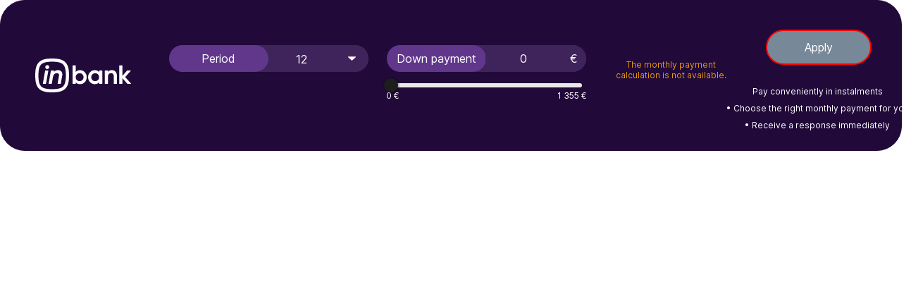

--- FILE ---
content_type: text/javascript; charset=utf-8
request_url: https://calculator.inbank.ee/_nuxt/Cux3DXfZ.js
body_size: 236
content:
const e={legacy:!1,globalInjection:!0,locale:"et",fallbackLocale:"en",warnHtmlMessage:!1,escapeParameterHtml:!1};export{e as default};


--- FILE ---
content_type: text/javascript; charset=utf-8
request_url: https://calculator.inbank.ee/_nuxt/IeNKewRB.js
body_size: 1045
content:
import{G as S,aP as l,r as w,k as M,g as V,v as D,x as I,y as t,A as j,aQ as k,z as m,aR as B,J as c,aL as C}from"./BhbzvFoP.js";import{u as N}from"./DFPaPrq1.js";const U={class:"input-group-prepend w-50"},z={class:"input-group-text input-label"},E=["placeholder"],F={class:"input-group-append"},h={class:"input-group-text currency-sign"},G={class:"slider-informative-text"},J={class:"col-4 d-flex justify-content-start slider-label"},K={class:"col-4 d-flex justify-content-end slider-label"},R={__name:"DownPaymentInput",props:{downPaymentAmount:{},downPaymentAmountModifiers:{},downPaymentMin:{},downPaymentMinModifiers:{},downPaymentMax:{},downPaymentMaxModifiers:{},delimiter:{},delimiterModifiers:{},currencySymbol:{},currencySymbolModifiers:{},details:{},detailsModifiers:{}},emits:["update:downPaymentAmount","update:downPaymentMin","update:downPaymentMax","update:delimiter","update:currencySymbol","update:details"],setup(a){const u=S("currency"),{acceptNumbers:f}=N(),i=l(a,"downPaymentAmount"),d=l(a,"downPaymentMin"),r=l(a,"downPaymentMax"),P=l(a,"delimiter"),o=l(a,"currencySymbol"),x=l(a,"details"),s=w(i.value),b=M(()=>i.value>r.value||i.value<d.value),g=M(()=>`${u(d.value||"",o.value)} - ${u(r.value||"",o.value)}`);function v(y=""){x.value=y,i.value=s.value}const p=w(!1);function A(){p.value=!1}return(y,e)=>{const $=V("vue-slider");return I(),D("div",null,[t("div",{class:C(["input-group d-flex col-12 justify-content-center p-0",{active:p.value,error:b.value}])},[t("div",U,[t("span",z,m(y.$t("widget.calculator.label.downPaymentAmount")),1)]),k(t("input",{id:"calculator-downpayment-input",ref:"downpaymentInput","onUpdate:modelValue":e[0]||(e[0]=n=>s.value=n),type:"text",class:"form-control input-field",placeholder:g.value,onKeypress:e[1]||(e[1]=(...n)=>c(f)&&c(f)(...n)),onInput:e[2]||(e[2]=n=>v()),onFocus:e[3]||(e[3]=n=>p.value=!0),onBlur:A},null,40,E),[[B,s.value]]),t("div",F,[t("span",h,m(o.value),1)])],2),j($,{id:"calculator-downpayment-slider",ref:"downpaymentSlider",modelValue:s.value,"onUpdate:modelValue":e[4]||(e[4]=n=>s.value=n),class:"mt-2",tooltip:"always",contained:!0,min:d.value,max:r.value,interval:P.value?.01:1,onDragEnd:e[5]||(e[5]=n=>v("slider")),onClick:e[6]||(e[6]=n=>v("slider"))},null,8,["modelValue","min","max","interval"]),t("div",G,[t("div",J,[t("h6",null,m(c(u)(d.value,o.value)),1)]),t("div",K,[t("h6",null,m(c(u)(r.value,o.value)),1)])])])}}};export{R as default};


--- FILE ---
content_type: text/javascript; charset=utf-8
request_url: https://calculator.inbank.ee/_nuxt/CWdGzQPm.js
body_size: 1066
content:
const __vite__mapDeps=(i,m=__vite__mapDeps,d=(m.f||(m.f=["./Cg9CditZ.js","./BhbzvFoP.js","./entry.D1vQSbK7.css","./BrnG0uhG.js","./DethnOf6.js","./DTxOwKi8.js"])))=>i.map(i=>d[i]);
import{I as D,k as e,v as c,x as i,A as r,B as O,J as p,K as d,y as m,L as v,M as o}from"./BhbzvFoP.js";import{u as b,a as M,_ as Y,b as j,c as q}from"./DTxOwKi8.js";import{C as _,u as F}from"./DethnOf6.js";const J={key:0},K={key:1},z={id:"super-wrapper"},G={className:"d-flex justify-content-center align-items-center mt-5 w-100 h-100"},Z={__name:"error",props:{shopUuid:{type:String,default:""},productCode:{type:String,default:""},variant:{type:String,default:_.INDIVY},showLogo:{type:Boolean,default:!0},mode:{type:String,default:"purple"},currency:{type:String,default:"eur"},lang:{type:String,default:"en"}},setup(y){const g=d(()=>v(()=>import("./Cg9CditZ.js"),__vite__mapDeps([0,1,2]),import.meta.url)),h=d(()=>v(()=>import("./BrnG0uhG.js").then(a=>a.C),__vite__mapDeps([3,1,2,4,5]),import.meta.url)),s=y,l=D(),t=b(l),f=e(()=>{var a;return((a=l==null?void 0:l.query)==null?void 0:a.page_name)??_.INDIVY}),C=e(()=>s.shopUuid||t.value.shopUuid),x=e(()=>s.productCode||t.value.productCode),w=e(()=>C.value&&x.value),A=e(()=>t.value.template==="text"),n=e(()=>s.mode||t.value.mode),S=e(()=>t.value.logo==="true"),k=e(()=>t.value.sample==="true"),I=e(()=>t.value.startSession==="true"),L=e(()=>t.value.delimiter==="true"),u=e(()=>t.value.secondaryColor),V=e(()=>t.value.amount),T=e(()=>s.lang||t.value.language),{setLocale:B}=M();B(T.value);const{getPercentage:E,getSeparator:N,getCurrency:P}=j(),{instanceAxios:R}=F();return o("currency",P),o("percentage",E),o("separator",N),o("axios",R),o("applyTheme",()=>{const{applyTheme:a}=q(n.value,u.value);a()}),(a,H)=>{const U=Y;return w.value?(i(),c("div",J,[r(U,null,{default:O(()=>[r(p(h),{variant:f.value,"text-calculator":A.value,"dark-mode":n.value,"show-logo":S.value,"show-sample":k.value,"apply-button":I.value,"initial-loan-amount":V.value,delimiter:L.value,"secondary-color":u.value,"is-excess-value":!1,"is-error-page":!0},null,8,["variant","text-calculator","dark-mode","show-logo","show-sample","apply-button","initial-loan-amount","delimiter","secondary-color"])]),_:1})])):(i(),c("div",K,[m("div",z,[m("div",G,[r(p(g))])])]))}}};export{Z as default};


--- FILE ---
content_type: text/javascript; charset=utf-8
request_url: https://calculator.inbank.ee/_nuxt/DFPaPrq1.js
body_size: 312
content:
function o(){function r(e){["Backspace","Tab","ArrowLeft","ArrowRight","ArrowUp","ArrowDown","Delete","Enter",".",","].includes(e.key)||/^\d$/.test(e.key)||e.preventDefault()}return{acceptNumbers:r}}export{o as u};
